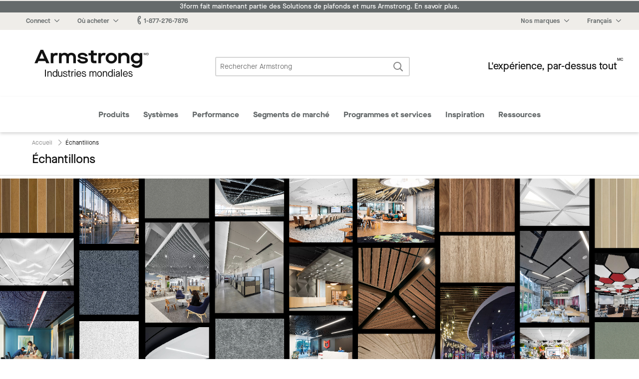

--- FILE ---
content_type: text/html; charset=UTF-8
request_url: https://www.armstrongceilings.com/commercial/fr-ca/samples.html
body_size: 11271
content:

<!doctype html>
<html lang="fr-CA">
    
<head>

    <link rel="canonical" href="https://www.armstrongceilings.com/commercial/fr-ca/samples.html"/>

    <meta http-equiv="content-type" content="text/html; charset=UTF-8"/>
    <meta name="viewport" content="width=device-width, initial-scale=1, viewport-fit=cover"/>

    
    <meta name="keywords" content="Sample"/>
    <meta name="description" content="Parcourez les échantillons commerciaux – plafonds, murs, suspensions et garnitures – et obtenez ce dont vous avez besoin auprès d’Armstrong World Industries pour inspirer votre prochain projet."/>
    <title>Échantillons | Plafonds, murs, suspensions et garnitures commerciaux | Armstrong Ceiling Solutions – Commercial</title>


    
    
    
<link rel="stylesheet" href="/etc.clientlibs/foundation/clientlibs/main.min.css" type="text/css">



    
    
    
<link rel="stylesheet" href="/etc.clientlibs/armstrongceilings/clientlibs/headlibs/css.min.css" type="text/css">
<script src="/etc.clientlibs/clientlibs/granite/jquery.min.js"></script>
<script src="/etc.clientlibs/clientlibs/granite/utils.min.js"></script>
<script src="/etc.clientlibs/clientlibs/granite/jquery/granite.min.js"></script>
<script src="/etc.clientlibs/foundation/clientlibs/jquery.min.js"></script>
<script src="/etc.clientlibs/armstrongceilings/clientlibs/headlibs/js.min.js"></script>



    
    
    

    








    

    

    <link rel="icon" type="image/svg+xml" href="/etc.clientlibs/armstrongceilings/clientlibs/headlibs/resources/images/favicons/a-circlelogo-white.svg" sizes="any"/>
    
        <link rel="alternate" hreflang="en" href="https://www.armstrongceilings.com/commercial/en/samples.html" data-ignore-rewrite="true"/>
    
        <link rel="alternate" hreflang="es" href="https://www.armstrongceilings.com/commercial/es/samples.html" data-ignore-rewrite="true"/>
    
    
    <meta name="theme-color" content="#7D5B3F"/>
    

    <meta property="og:title" content="Échantillons | Plafonds, murs, suspensions et garnitures commerciaux | Armstrong Ceiling Solutions – Commercial"/>
    <meta property="og:type" content="website"/>
    <meta property="og:url" content="https://www.armstrongceilings.com/commercial/fr-ca/samples.html"/>
    
    <meta name="twitter:title" content="Échantillons | Plafonds, murs, suspensions et garnitures commerciaux | Armstrong Ceiling Solutions – Commercial"/>
    <meta name="twitter:card" content="summary"/>
    <meta name="twitter:url" content="https://www.armstrongceilings.com/commercial/fr-ca/samples.html"/>
    
    
    
    <script>
        //polyfill
        window._satellite = {
            pageBottom : function() {},
            track : function() {},
            setVar : function() {},
            getVar : function() {}
        }
    </script>
    <script src="https://assets.adobedtm.com/8abff7c6244a/0e8c1020d4c5/launch-a3f917e63922.min.js" async></script>
</head>

    
            
        <body vocab="http://schema.org/" typeof="WebPage">
    <header class="header cf" role="banner">
	
	
		<div>
<div class="tophat2 tophat" data-locale="fr-ca">
    
 	<a href="/commercial/fr-ca/brands-portfolio/3form-announcement.html" class="announcement-bar" style="background-color:#656A6B;color:#ffffff;">
 		3form fait maintenant partie des Solutions de plafonds et murs Armstrong. En savoir plus.</a>
    <nav class="tophat-nav">
        <div class="site-nav">
           <div id="top-hat-hamburger" class="hamburger-menu">
               <div class="burger-selector">
                   <div></div>
                   <div></div>
                   <div></div>
               </div>
           </div>
           <div class="switch-sites">
              <ul class="inline-list">
                 <li>
                    <div class="connect-links-header dropdown" data-toggle="dropdown-connect-links" aria-controls="dropdown-connect-links" data-yeti-box="dropdown-connect-links">
                       <a><span class="hide-for-small-only dropdown-arrow">Connect</span></a>
                    </div>
                    <div class="dropdown">
                       <div id="dropdown-connect-links" class="dropdown-pane" data-dropdown data-close-on-click="false" data-options="closeOnClick:false;">
                          <section class="link-list">
                             <ul>
                                
                                    
        
        <li>
            <a href="/commercial/fr-ca/contact-us-armstrong-commercial-ceilings.html" data-ignore-rewrite="true" data-modal-type="available" data-is-commercial="false" data-new-tab="false">
              Contactez-nous</a>
        </li>
    
                                
                                    
        
        <li>
            <a href="/commercial/fr-ca/find-a-ceiling-contractor.html" data-ignore-rewrite="true" data-modal-type="available" data-is-commercial="false" data-new-tab="false">
              Trouver un entrepreneur</a>
        </li>
    
                                
                                    
        
        <li>
            <a href="/commercial/fr-ca/find-a-ceiling-distributor.html" data-ignore-rewrite="true" data-modal-type="available" data-is-commercial="false" data-new-tab="false">
              Trouver un distributeur</a>
        </li>
    
                                
                                    
        
        <li>
            <a href="/commercial/fr-ca/rep-locator.html" data-ignore-rewrite="true" data-modal-type="available" data-is-commercial="false" data-new-tab="false">
              Trouver un représentant</a>
        </li>
    
                                
                                    
        
        <li>
            <a href="/commercial/fr-ca/contact-us-armstrong-commercial-ceilings/contact-techline.html" data-ignore-rewrite="true" data-modal-type="available" data-is-commercial="false" data-new-tab="false">
              Techline</a>
        </li>
    
                                
                                    
        
        <li>
            <a href="/commercial/fr-ca/programs-services/projectworks.html" data-ignore-rewrite="true" data-modal-type="available" data-is-commercial="false" data-new-tab="false">
              PROJECTWORKS</a>
        </li>
    
                                
                                    
        
        <li>
            <a href="/" data-ignore-rewrite="true" data-modal-type="available" data-is-commercial="false" data-new-tab="false">
              Médias sociaux</a>
        </li>
    
                                
                             </ul>
                          </section>
                       </div>
                    </div>
                 </li>
                 <li>
                    <div class="wtb-header dropdown" data-toggle="dropdown-wtb-">
                        <a href="#wtb"><span class="dropdown-arrow">Où acheter</span></a>
                        <div id="dropdown-wtb-" class="dropdown-pane" data-dropdown data-hover="false">
                            <section class="link-list">
                              <ul>
                                
                                    <li>
        
        <li>
            <a href="https://kanopibyarmstrong.com/?utm_source=armstrongweb&utm_medium=referral&utm_campaign=no_campaign&utm_content=navigation_link04042024" target="_blank" data-ignore-rewrite="true" data-modal-type="available" data-is-commercial="false" data-new-tab="true">
              Acheter en ligne avec Kanopi</a>
        </li>
    </li>
                                
                                    <li>
        
        <li>
            <a href="https://ca.kanopibyarmstrong.com/pages/residential-ceiling-tiles" target="_blank" data-ignore-rewrite="true" data-modal-type="available" data-is-commercial="false" data-new-tab="true">
              Résidentiel</a>
        </li>
    </li>
                                
                                    <li>
        
        <li>
            <a href="/commercial/fr-ca/samples.html" data-ignore-rewrite="true" data-modal-type="available" data-is-commercial="false" data-new-tab="false">
              Commander des échantillons</a>
        </li>
    </li>
                                
                              </ul>
                            </section>
                        </div>
                    </div>
                </li>
                <li>
                    <a href="tel:1-877-276-7876"><span class="icon-phone"></span><span>1-877-276-7876</span></a>
                </li>
                  
                      <li>
                          <a href="#live-chat" data-live-chat><span class="icon-chat"></span>Chat Now</a>
                      </li>
                  
              </ul>
           </div>
        </div>
        <div class="site-controls">
            <ul class="inline-list">
                <li>
                    <div class="my-armstrong-header dropdown" data-toggle="dropdown-my-armstrong-">
                        
                        <div id="dropdown-my-armstrong-" class="dropdown-pane" data-dropdown data-hover="false">
                            <section class="link-list">
                                <ul>
                                	<li class="auth-show" style="display:none;">
                                		<a href="/commercial/fr-ca/samples/ceiling-sample-cart.html" class="my-cart" data-cart-title="Il y a {quantity} articles dans votre panier" title="Il y a 0 articles dans votre panier">
                                			Mon panier<span class="cart-badge">0</span></a>
                                	</li>
                                	<li class="auth-hide">
                                		<a class="login-button" data-cart-title="Il y a {quantity} articles dans votre panier" title="Il y a 0 articles dans votre panier">
                                			Mon panier<span class="cart-badge">0</span></a>
                                	</li>
                                	<li class="auth-show" style="display:none;">
                                       <a>
                                           <span class="non-contractor-account">Mon Armstrong</span>
                                           <span class="contractor-account" style="display:none;">My Armstrong Gridzilla Toolbox</span>
                                       </a>
                                    </li>
                                    <li class="gridzilla-rewards" style="display:none;">
                                       <a href="https://www.gridzillarewards.com/" target="_blank">Gridzilla Rewards</a>
                                    </li>
                                	<li class="auth-show" style="display:none;"><a class="sign-out-button" href="#">Déconnexion</a></li>
                            		<li class="auth-hide"><a class="login-button">Connexion</button></a></li>
                            		<li class="auth-hide"><a>Ouvrir un compte</a></li>
                                </ul>
                            </section>
                        </div>
                    </div>
                </li>
                <li>
                    <div class="brands-header dropdown" data-toggle="dropdown-brands-">
                        <a href="#brands"><span class="dropdown-arrow">Nos marques</span></a>
                        <div id="dropdown-brands-" class="dropdown-pane" data-dropdown data-hover="false">
                            <section class="link-list">
                                <ul>
                                    
                                        <li>
        
        <li>
            <a href="https://www.armstrong.com/" target="_blank" data-ignore-rewrite="true" data-modal-type="available" data-is-commercial="false" data-new-tab="true">
              Entreprise</a>
        </li>
    </li>
                                    
                                        <li>
        
        <li>
            <a href="https://kanopibyarmstrong.com/?utm_source=armstrongweb&utm_medium=referral&utm_campaign=no_campaign&utm_content=navigation_link04042024" target="_blank" data-ignore-rewrite="true" data-modal-type="available" data-is-commercial="false" data-new-tab="true">
              Kanopi</a>
        </li>
    </li>
                                    
                                        <li>
        
        <li>
            <a href="https://ca.kanopibyarmstrong.com/pages/residential-ceiling-tiles?utm_source=armstrongweb&utm_medium=referral&utm_campaign=res_migration" target="_blank" data-ignore-rewrite="true" data-modal-type="available" data-is-commercial="false" data-new-tab="true">
              Résidentiel</a>
        </li>
    </li>
                                    
                                        <li>
        
        <li>
            <a href="https://arktura.com/" target="_blank" data-ignore-rewrite="true" data-modal-type="available" data-is-commercial="false" data-new-tab="true">
              Arktura</a>
        </li>
    </li>
                                    
                                        <li>
        
        <li>
            <a href="https://bokmodern.com/" target="_blank" data-ignore-rewrite="true" data-modal-type="available" data-is-commercial="false" data-new-tab="true">
              BŌK Modern</a>
        </li>
    </li>
                                    
                                        <li>
        
        <li>
            <a href="https://mozdesigns.com/" target="_blank" data-ignore-rewrite="true" data-modal-type="available" data-is-commercial="false" data-new-tab="true">
              Conceptions MoZ</a>
        </li>
    </li>
                                    
                                        <li>
        
        <li>
            <a href="https://turf.design/" target="_blank" data-ignore-rewrite="true" data-modal-type="available" data-is-commercial="false" data-new-tab="true">
              Conception TURF</a>
        </li>
    </li>
                                    
                                </ul>
                            </section>
                        </div>
                    </div>
                </li>
                <li>
                    <div class="site-selection-header dropdown" data-toggle="dropdown-site-selection">
                        <a href="#site-selection"><span class="dropdown-arrow">Français</span></a>
                        <div id="dropdown-site-selection" class="dropdown-pane" data-dropdown data-hover="false">
                            <section class="link-list">
                                <ul>
                                    
                                        <li>
        
        <li>
            <a href="/commercial/en/samples.html" class="switcher-link-test" data-ignore-rewrite="true" data-modal-type="available" data-is-commercial="true" data-target-locale="en-us" data-rep-url="/content/armstrongceilings/commercial/north-america/en-us/rep-locator.html" data-new-tab="false">
              États-Unis/Canada/Caraïbes – Anglais</a>
        </li>
    </li>
                                    
                                        <li>
        
        <li>
            <a href="/commercial/fr-ca/samples.html" target="_blank" class="switcher-link-test" data-ignore-rewrite="true" data-modal-type="available" data-is-commercial="true" data-target-locale="fr-ca" data-rep-url="/content/armstrongceilings/commercial/north-america/fr-ca/rep-locator.html" data-new-tab="true">
              États-Unis/Canada – Français</a>
        </li>
    </li>
                                    
                                        <li>
        
        <li>
            <a href="/commercial/es/samples.html" target="_blank" class="switcher-link-test" data-ignore-rewrite="true" data-modal-type="available" data-is-commercial="true" data-target-locale="es-mx" data-rep-url="/content/armstrongceilings/commercial/latin-america/es-mx/rep-locator.html" data-new-tab="true">
              États-Unis/Amérique latine – espagnol</a>
        </li>
    </li>
                                    
                                        <li>
        
        <li>
            <a href="/commercial/pt-br.html" target="_blank" class="switcher-link-test" data-ignore-rewrite="true" data-modal-type="not-available" data-is-commercial="true" data-target-locale="pt-br" data-rep-url="/content/armstrongceilings/commercial/latin-america/pt-br/rep-locator.html" data-new-tab="true">
              Brésil – Portugais</a>
        </li>
    </li>
                                    
                                </ul>
                            </section>
                        </div>
                    </div>
                </li>
            </ul>
            <ul class="inline-list mobile">
                <li>
                    <div class="connect-header dropdown" data-toggle="dropdown-connect-site-controls">
                        <a href="#connect"><span class="icon-phone"></span></a>
                        <div id="dropdown-connect-site-controls" class="dropdown-pane" data-dropdown data-hover="false">
                            <section class="link-list">
                              <ul>
                                <li><a href="tel:1-877-276-7876" data-contact-phone="1-877-276-7876">1-877-276-7876</a></li>
                                
                                    
        
        <li>
            <a href="/commercial/fr-ca/contact-us-armstrong-commercial-ceilings.html" data-ignore-rewrite="true" data-modal-type="available" data-is-commercial="false" data-new-tab="false">
              Contactez-nous</a>
        </li>
    
                                
                                    
        
        <li>
            <a href="/commercial/fr-ca/find-a-ceiling-contractor.html" data-ignore-rewrite="true" data-modal-type="available" data-is-commercial="false" data-new-tab="false">
              Trouver un entrepreneur</a>
        </li>
    
                                
                                    
        
        <li>
            <a href="/commercial/fr-ca/find-a-ceiling-distributor.html" data-ignore-rewrite="true" data-modal-type="available" data-is-commercial="false" data-new-tab="false">
              Trouver un distributeur</a>
        </li>
    
                                
                                    
        
        <li>
            <a href="/commercial/fr-ca/rep-locator.html" data-ignore-rewrite="true" data-modal-type="available" data-is-commercial="false" data-new-tab="false">
              Trouver un représentant</a>
        </li>
    
                                
                                    
        
        <li>
            <a href="/commercial/fr-ca/contact-us-armstrong-commercial-ceilings/contact-techline.html" data-ignore-rewrite="true" data-modal-type="available" data-is-commercial="false" data-new-tab="false">
              Techline</a>
        </li>
    
                                
                                    
        
        <li>
            <a href="/commercial/fr-ca/programs-services/projectworks.html" data-ignore-rewrite="true" data-modal-type="available" data-is-commercial="false" data-new-tab="false">
              PROJECTWORKS</a>
        </li>
    
                                
                                    
        
        <li>
            <a href="/" data-ignore-rewrite="true" data-modal-type="available" data-is-commercial="false" data-new-tab="false">
              Médias sociaux</a>
        </li>
    
                                
                              </ul>
                            </section>
                        </div>
                    </div>
                </li>
                <li>
                    <div class="wtb-header dropdown" data-toggle="dropdown-wtb-site-controls">
                        <a href="#wtb"><span class="icon-pin"></span></a>
                        <div id="dropdown-wtb-site-controls" class="dropdown-pane" data-dropdown data-hover="false">
                             <section class="link-list">
                                 <ul>
                                     
                                         <li>
        
        <li>
            <a href="https://kanopibyarmstrong.com/?utm_source=armstrongweb&utm_medium=referral&utm_campaign=no_campaign&utm_content=navigation_link04042024" target="_blank" data-ignore-rewrite="true" data-modal-type="available" data-is-commercial="false" data-new-tab="true">
              Acheter en ligne avec Kanopi</a>
        </li>
    </li>
                                     
                                         <li>
        
        <li>
            <a href="https://ca.kanopibyarmstrong.com/pages/residential-ceiling-tiles" target="_blank" data-ignore-rewrite="true" data-modal-type="available" data-is-commercial="false" data-new-tab="true">
              Résidentiel</a>
        </li>
    </li>
                                     
                                         <li>
        
        <li>
            <a href="/commercial/fr-ca/samples.html" data-ignore-rewrite="true" data-modal-type="available" data-is-commercial="false" data-new-tab="false">
              Commander des échantillons</a>
        </li>
    </li>
                                     
                                 </ul>
                             </section>
                        </div>
                    </div>
                </li>
                
                <li>
                    <div class="site-selection-header dropdown" data-toggle="dropdown-site-selection-site-controls">
                        <a href="#site-selection"><span class="icon-globe"></span></a>
                        <div id="dropdown-site-selection-site-controls" class="dropdown-pane" data-dropdown data-hover="false">
                             <section class="link-list">
                                 <ul>
                                     
                                         <li>
        
        <li>
            <a href="/commercial/en/samples.html" class="switcher-link-test" data-ignore-rewrite="true" data-modal-type="available" data-is-commercial="true" data-target-locale="en-us" data-rep-url="/content/armstrongceilings/commercial/north-america/en-us/rep-locator.html" data-new-tab="false">
              États-Unis/Canada/Caraïbes – Anglais</a>
        </li>
    </li>
                                     
                                         <li>
        
        <li>
            <a href="/commercial/fr-ca/samples.html" target="_blank" class="switcher-link-test" data-ignore-rewrite="true" data-modal-type="available" data-is-commercial="true" data-target-locale="fr-ca" data-rep-url="/content/armstrongceilings/commercial/north-america/fr-ca/rep-locator.html" data-new-tab="true">
              États-Unis/Canada – Français</a>
        </li>
    </li>
                                     
                                         <li>
        
        <li>
            <a href="/commercial/es/samples.html" target="_blank" class="switcher-link-test" data-ignore-rewrite="true" data-modal-type="available" data-is-commercial="true" data-target-locale="es-mx" data-rep-url="/content/armstrongceilings/commercial/latin-america/es-mx/rep-locator.html" data-new-tab="true">
              États-Unis/Amérique latine – espagnol</a>
        </li>
    </li>
                                     
                                         <li>
        
        <li>
            <a href="/commercial/pt-br.html" target="_blank" class="switcher-link-test" data-ignore-rewrite="true" data-modal-type="not-available" data-is-commercial="true" data-target-locale="pt-br" data-rep-url="/content/armstrongceilings/commercial/latin-america/pt-br/rep-locator.html" data-new-tab="true">
              Brésil – Portugais</a>
        </li>
    </li>
                                     
                                 </ul>
                             </section>
                        </div>
                    </div>
                </li>
            </ul>
        </div>
    </nav><!--end .nav-->
    
    <div class="reveal xlarge language-switch-modal" id="language-switch-modal" data-reveal>
        <div class="modal-content">
            <p id="language-switch-message"></p>
        </div>
        <button class="primary text-no-transform" id="confirm-language-switch"></button>
        <button data-close class="secondary-btn text-no-transform" id="cancel-language-switch"></button>
    </div>
</div></div>
	    <div><div class="header-main2 header-main">
    <div class="logo">
        <a href="/commercial/fr-ca.html" title="Commercial Ceilings Home">
            <span class="icon-armstrong-ceilings-and-walls-logo"></span><span class="is-vishidden">Armstrong</span>
        </a>
    </div>
    <div class="search-form">
        <form action="/commercial/fr-ca/search.html" method="GET">
            <fieldset class="inline-form search-form">
                <legend class="is-vishidden">Rechercher Armstrong</legend>
                <label for="search-field" class="is-vishidden">Recherche</label>
                <input type="search" maxlength="300" placeholder="Rechercher Armstrong" id="search-field" class="search-field" name="q" data-has-ac data-source="/commercial/fr-ca/search/_jcr_content.aclite.json"/>
                <button class="search-submit">
                    <span class="icon-search" aria-hidden="true"></span>
                    <span class="is-vishidden">Recherche</span>
                </button>
            </fieldset>
        </form>
    </div>
    <div class="tag-line">L'expérience, par-dessus tout<sup><sup><sup>MC</sup></sup></sup></div>
</div>
</div>
	    <div class="row">
	        <div class="column small-12"></div>
	    </div>
	    <div>
    <input type="checkbox" id="menu-toggle"/>
    <nav class="mega-menu2" id="mega-menu">
    	<!-- Template for nav bar -->
        
        <!-- nav bar -->
        <div>
        	<div class="menu-mega-menu__header">
	            <div class="small-10 columns mega-menu__header-title">
	                Menu principal
	            </div>
	            <div class="small-2 medium-12 columns">
	                <button class="menu-mega-menu__close text-link"><span class="icon-x"></span></button>
	            </div>
	        </div>
            <ul class="mega-menu__categories" id="menu-closed">
                <li data-mega-menu="menu-megamenu_section2" data-mega-menu-source-url="/commercial/fr-ca/header-footer-2/_jcr_content/megamenu/megaMenuPanels/megamenu_section2.html" class="mega-menu__menu-item">
                    <div class="mega-menu__caption" data-has-dropdown="true">
                        <a href="#megamenu_section2" data-link-name="megamenu" data-link-title="Produits" data-link-placement="megamenu">
                        	Produits
                        </a>
                        
                    </div>
                </li>
<li data-mega-menu="menu-megamenu_section2_1019960530" data-mega-menu-source-url="/commercial/fr-ca/header-footer-2/_jcr_content/megamenu/megaMenuPanels/megamenu_section2_1019960530.html" class="mega-menu__menu-item">
                    <div class="mega-menu__caption" data-has-dropdown="true">
                        <a href="#megamenu_section2_1019960530" data-link-name="megamenu" data-link-title="Systmes" data-link-placement="megamenu">
                        	Systèmes
                        </a>
                        
                    </div>
                </li>
<li data-mega-menu="menu-megamenu_section2_1593248281" data-mega-menu-source-url="/commercial/fr-ca/header-footer-2/_jcr_content/megamenu/megaMenuPanels/megamenu_section2_1593248281.html" class="mega-menu__menu-item">
                    <div class="mega-menu__caption" data-has-dropdown="true">
                        <a href="#megamenu_section2_1593248281" data-link-name="megamenu" data-link-title="Performance" data-link-placement="megamenu">
                        	Performance
                        </a>
                        
                    </div>
                </li>
<li data-mega-menu="menu-megamenu_section2_853350667" data-mega-menu-source-url="/commercial/fr-ca/header-footer-2/_jcr_content/megamenu/megaMenuPanels/megamenu_section2_853350667.html" class="mega-menu__menu-item">
                    <div class="mega-menu__caption" data-has-dropdown="true">
                        <a href="#megamenu_section2_853350667" data-link-name="megamenu" data-link-title="Segments de march" data-link-placement="megamenu">
                        	Segments de marché
                        </a>
                        
                    </div>
                </li>
<li data-mega-menu="menu-megamenu_section2_1819014832" data-mega-menu-source-url="/commercial/fr-ca/header-footer-2/_jcr_content/megamenu/megaMenuPanels/megamenu_section2_1819014832.html" class="mega-menu__menu-item">
                    <div class="mega-menu__caption" data-has-dropdown="true">
                        <a href="#megamenu_section2_1819014832" data-link-name="megamenu" data-link-title="Programmes et services" data-link-placement="megamenu">
                        	Programmes et services
                        </a>
                        
                    </div>
                </li>
<li data-mega-menu="menu-megamenu_section2_951142497" data-mega-menu-source-url="/commercial/fr-ca/header-footer-2/_jcr_content/megamenu/megaMenuPanels/megamenu_section2_951142497.html" class="mega-menu__menu-item">
                    <div class="mega-menu__caption" data-has-dropdown="true">
                        <a href="#megamenu_section2_951142497" data-link-name="megamenu" data-link-title="Inspiration" data-link-placement="megamenu">
                        	Inspiration
                        </a>
                        
                    </div>
                </li>
<li data-mega-menu="menu-megamenu_section2_1927949909" data-mega-menu-source-url="/commercial/fr-ca/header-footer-2/_jcr_content/megamenu/megaMenuPanels/megamenu_section2_1927949909.html" class="mega-menu__menu-item">
                    <div class="mega-menu__caption" data-has-dropdown="true">
                        <a href="#megamenu_section2_1927949909" data-link-name="megamenu" data-link-title="Ressources" data-link-placement="megamenu">
                        	Ressources
                        </a>
                        
                    </div>
                </li>

                <li class="mega-menu__menu-item"><label for="menu-toggle"><span class="icon-x"></span> </label></li>
                <li class="mega-menu__menu-item"><label for="menu-toggle"><span class="icon-chevron-sm-down"></span> Plus</label></li>
            </ul>
        </div>
        <ul class="mega-menu__panels">
        	<!-- panels/section components -->
        	
        	<!-- nav panel for middle state -->
            <li class="mega-menu__dropdown" id="menu-more-categories">
                <div class="mega-menu__panel">
                    <div class="mega-menu__header">
	                    <div class="small-10 columns mega-menu__header-title">
	                        Plus de catégories
	                    </div>
	                    <div class="small-2 medium-12 columns">
	                        <button class="mega-menu__close text-link"><span class="icon-x"></span><span class="mega-menu__close-label"></span></button>
	                    </div>
                    </div>
                    <div class="mega-menu__content">
                        <div class="small-12 columns">
                            
        	<div class="menu-mega-menu__header">
	            <div class="small-10 columns mega-menu__header-title">
	                Menu principal
	            </div>
	            <div class="small-2 medium-12 columns">
	                <button class="menu-mega-menu__close text-link"><span class="icon-x"></span></button>
	            </div>
	        </div>
            <ul class="mega-menu__categories" id="menu-closed">
                <li data-mega-menu="menu-megamenu_section2" data-mega-menu-source-url="/commercial/fr-ca/header-footer-2/_jcr_content/megamenu/megaMenuPanels/megamenu_section2.html" class="mega-menu__menu-item">
                    <div class="mega-menu__caption" data-has-dropdown="true">
                        <a href="#megamenu_section2" data-link-name="megamenu" data-link-title="Produits" data-link-placement="megamenu">
                        	Produits
                        </a>
                        
                    </div>
                </li>
<li data-mega-menu="menu-megamenu_section2_1019960530" data-mega-menu-source-url="/commercial/fr-ca/header-footer-2/_jcr_content/megamenu/megaMenuPanels/megamenu_section2_1019960530.html" class="mega-menu__menu-item">
                    <div class="mega-menu__caption" data-has-dropdown="true">
                        <a href="#megamenu_section2_1019960530" data-link-name="megamenu" data-link-title="Systmes" data-link-placement="megamenu">
                        	Systèmes
                        </a>
                        
                    </div>
                </li>
<li data-mega-menu="menu-megamenu_section2_1593248281" data-mega-menu-source-url="/commercial/fr-ca/header-footer-2/_jcr_content/megamenu/megaMenuPanels/megamenu_section2_1593248281.html" class="mega-menu__menu-item">
                    <div class="mega-menu__caption" data-has-dropdown="true">
                        <a href="#megamenu_section2_1593248281" data-link-name="megamenu" data-link-title="Performance" data-link-placement="megamenu">
                        	Performance
                        </a>
                        
                    </div>
                </li>
<li data-mega-menu="menu-megamenu_section2_853350667" data-mega-menu-source-url="/commercial/fr-ca/header-footer-2/_jcr_content/megamenu/megaMenuPanels/megamenu_section2_853350667.html" class="mega-menu__menu-item">
                    <div class="mega-menu__caption" data-has-dropdown="true">
                        <a href="#megamenu_section2_853350667" data-link-name="megamenu" data-link-title="Segments de march" data-link-placement="megamenu">
                        	Segments de marché
                        </a>
                        
                    </div>
                </li>
<li data-mega-menu="menu-megamenu_section2_1819014832" data-mega-menu-source-url="/commercial/fr-ca/header-footer-2/_jcr_content/megamenu/megaMenuPanels/megamenu_section2_1819014832.html" class="mega-menu__menu-item">
                    <div class="mega-menu__caption" data-has-dropdown="true">
                        <a href="#megamenu_section2_1819014832" data-link-name="megamenu" data-link-title="Programmes et services" data-link-placement="megamenu">
                        	Programmes et services
                        </a>
                        
                    </div>
                </li>
<li data-mega-menu="menu-megamenu_section2_951142497" data-mega-menu-source-url="/commercial/fr-ca/header-footer-2/_jcr_content/megamenu/megaMenuPanels/megamenu_section2_951142497.html" class="mega-menu__menu-item">
                    <div class="mega-menu__caption" data-has-dropdown="true">
                        <a href="#megamenu_section2_951142497" data-link-name="megamenu" data-link-title="Inspiration" data-link-placement="megamenu">
                        	Inspiration
                        </a>
                        
                    </div>
                </li>
<li data-mega-menu="menu-megamenu_section2_1927949909" data-mega-menu-source-url="/commercial/fr-ca/header-footer-2/_jcr_content/megamenu/megaMenuPanels/megamenu_section2_1927949909.html" class="mega-menu__menu-item">
                    <div class="mega-menu__caption" data-has-dropdown="true">
                        <a href="#megamenu_section2_1927949909" data-link-name="megamenu" data-link-title="Ressources" data-link-placement="megamenu">
                        	Ressources
                        </a>
                        
                    </div>
                </li>

                
                
            </ul>
        
                        </div>
                    </div>
                </div>
            </li>
        </ul>
    </nav>
    
</div>
	
</header>
    <div id="cartStickyStart"></div>
    <div class="page" id="page">
        <div role="main">
            



	
	<div class="logo show-for-print">
    <a title="Commercial Ceilings Home">
        <span class="icon-armstrong-logo"></span><span class="is-vishidden"></span>
    </a>
</div>
<header class="page-title no-rule  ">

    <div class="header-section">
        <nav aria-label="You are here:" role="navigation">
            <ul class="breadcrumbs">
                
                    
                        <li>
                            <a href="/commercial/fr-ca.html" property="item" typeof="WebPage" data-link-name="breadcrumb" data-link-title="Accueil">
                               <span class="breadcrumbs__title" property="name">Accueil</span>
                            </a>
                        </li>
                    
                    <li>
                        <span property="item" class="breadcrumbs__title">
                            Échantillons
                        </span>
                    </li>
                
            </ul>
            
            
                <script type="application/ld+json">
                    {"@context": "https://schema.org","@type": "BreadcrumbList","itemListElement": [{"@type": "ListItem", "position": 1,"name": "Accueil","item": "https://www.armstrongceilings.com/commercial/fr-ca.html"},{"@type": "ListItem", "position": 2,"name": "Échantillons"}]}
                </script>
            
        </nav>
        

        
            <div class="small-12   columns">
                
                
                
                <h1 class="text-no-transform no-rule">Échantillons</h1>
                
            </div>
            
        
        
    </div>
</header>
	<div>




    
    
    <div class="hero-global"><section data-hero-global class="hero-global hide-overlay single  " data-link-placement='hero' data-autoscroll>
    
    <div class="slider-container">
        <div class="slider animate">
            <div class="slide center-crop ">
		            
		            
		            <div class="image-container" style="background-image:url('/content/dam/armstrongceilings/commercial/north-america/images/samples/samples-hero.png');"></div>
                    <div class="mask"></div>
                    <div class="slide-content">
                        <div class="row column">
                            <div class="column">
		                        
		                        
		                        
                            </div>
                        </div>
                    </div>
                    </div>
        </div>
        
    </div>
</section></div>


</div>
	<article id="stickywrapper">
	    
	    <div>




    
    
    <div class="image-caption-promo"><section class="section">
    <div class="column row">
        <div class="columns">
            
            <div class="image-promo-container reverse">
                <div class="image-container">
                    <img src="/content/dam/armstrongceilings/commercial/north-america/images/samples/person-looking-at-samples.jpg/_jcr_content/renditions/comimagecaptionsmall.645.362.jpg"/>
                </div>
                
                <div class="content">
                    <div>
                        
                    </div>
                    <h3>Commandez des échantillons rapidement et facilement !</h3>
                    <p>Que vous recherchiez un panneau acoustique blanc lisse, une suspension ou une garniture sans joint, ou un magnifique système de plafond ou de mur en bois, le service d&#39;échantillons est prêt à vous fournir ce dont vous avez besoin pour inspirer votre prochain projet !</p>
                    <div>
	                    <a href="/commercial/fr-ca/samples/order-samples.html" class="text-bold">
	                        Parcourir les échantillons &gt;
	                    </a>
	                    
	                    
                    </div>
                </div>
            </div>
        </div>
    </div>
</section></div>


    
    
    <div class="section-divider"><section class="divider section  no-border no-padding-bottom fix-margin">
    <div class="column row">
        <hr class="hide-for-small-only"/>
        <h3 class="text-center">Obtenez des échantillons de nos derniers produits</h3>
    </div>
</section></div>


    
    
    <div class="rte text parbase">
<div class="rte false false false false false">
    <div style="padding-top: 10.0px;">   </div>

</div></div>


    
    
    <div class="clearfix"><section class="mini-card-grid-list mini-card-bottom-margin" data-link-placement="mini-card" data-ui-lazy-load="true">
    <script type="text/ractive">
    
    
    
    <div class="column row">
        <div class="grid-list-container mini-card-grid-container">
            <div class="row grid-list  mini-card-row" data-equalizer data-equalize-by-row="true">
                <div class="column box-shadow-larger">
                    <div class="grid-list-item" data-equalizer-watch>
                        <figure class="mini-card-item" data-image-width="980" data-image-height="980" data-image-crop="true">
                            <a lazy-load-target href="/commercial/fr-ca/samples/order-samples.html#lineId=32820">
                                <img src="/content/dam/armstrongceilings/commercial/north-america/images/roomscenes/office-castworks-metaphors-lobby-rend-a.jpg/_jcr_content/renditions/largegriditem.380.380.jpg" alt="Plafonds CASTWORKS METAPHORS"/>
	                            <figcaption>
	                                <div>Plafonds CASTWORKS METAPHORS</div>
	                                <p> </p>
	                            </figcaption>
                            </a>
                        </figure>
                    </div>
                </div>
            
                <div class="column box-shadow-larger">
                    <div class="grid-list-item" data-equalizer-watch>
                        <figure class="mini-card-item" data-image-width="980" data-image-height="980" data-image-crop="true">
                            <a lazy-load-target href="/commercial/fr-ca/samples/order-samples.html#lineId=32820">
                                <img src="/content/dam/armstrongceilings/commercial/north-america/images/roomscenes/woodworks-grille-hotel-stairs-rend-a.jpg/_jcr_content/renditions/largegriditem.380.380.jpg" alt="WOODWORKS Grille - Forté panneaux de plafond"/>
	                            <figcaption>
	                                <div>WOODWORKS Grille - Forté panneaux de plafond</div>
	                                <p> </p>
	                            </figcaption>
                            </a>
                        </figure>
                    </div>
                </div>
            
                <div class="column box-shadow-larger">
                    <div class="grid-list-item" data-equalizer-watch>
                        <figure class="mini-card-item" data-image-width="980" data-image-height="980" data-image-crop="true">
                            <a lazy-load-target href="/commercial/fr-ca/samples/order-samples.html#lineId=32814">
                                <img src="/content/dam/armstrongceilings/commercial/north-america/images/roomscenes/woodworks-grille-forte-veneered-office-a.jpg/_jcr_content/renditions/largegriditem.380.380.jpg" alt="WOODWORKS Grille - Forté plaqués"/>
	                            <figcaption>
	                                <div>WOODWORKS Grille - Forté plaqués</div>
	                                <p>  </p>
	                            </figcaption>
                            </a>
                        </figure>
                    </div>
                </div>
            
                <div class="column box-shadow-larger">
                    <div class="grid-list-item" data-equalizer-watch>
                        <figure class="mini-card-item" data-image-width="980" data-image-height="980" data-image-crop="true">
                            <a lazy-load-target href="/commercial/fr-ca/samples/order-samples.html#lineId=32270&shortCode=8361PB">
                                <img src="/content/dam/armstrongceilings/commercial/north-america/images/roomscenes/lyra-wood-looks-conference-room-rend-a-wtc.jpg/_jcr_content/renditions/largegriditem.380.380.jpg" alt="LYRA PB "/>
	                            <figcaption>
	                                <div>LYRA PB </div>
	                                <p> </p>
	                            </figcaption>
                            </a>
                        </figure>
                    </div>
                </div>
            </div>
        </div>
    </div>
</script>
</section>

</div>


    
    
    <div class="rte text parbase">
<div class="rte false false false false false">
    <p>  </p>

</div></div>


    
    
    <div class="optional-promo">

<section class="section gray no-borders line-optional-promo hide-for-print" data-link-placement="optional-promo">
    <div class="column row">
	    <div class="small-12 columns">
	    	
	    	<div class="promo-content ">
	    		<div class="optional-promo-image-container">
			        <img src="/content/dam/armstrongceilings/commercial/north-america/images/samples/samples-process-graphic.png"/>
			    </div>
                
	    		<div class="promo-caption-text">
                    <div class="promo-logo">
                        
                    </div>
    				<h3>Commencez votre parcours découverte des échantillons !</h3>
		    		<p>Parcourez des échantillons de produits et de finis avec Armstrong World Industries. Entièrement gratuit pour les professionnels du bâtiment.</p>
		    		
		    		<div class="padding-top ">
		    			
		    			
						<a class="btn caption-link" href="/commercial/fr-ca/samples/order-samples.html" target="_parent">
                            Commencer
                        </a>
                        
						
						
						
                        
		    		</div>
	    		</div>
    		</div>
	    </div>
    </div>
</section></div>


    
    
    <div class="section-divider"><section class="divider section  no-border no-padding-bottom fix-margin">
    <div class="column row">
        <hr class="hide-for-small-only"/>
        <h3 class="text-center">Échantillons les plus populaires commandés</h3>
    </div>
</section></div>


    
    
    <div class="content-section"><section class="section no-borders">
    <div class="column row">
        
        <div class="columns">
            
            <div class="tab_parsys">




    
    
    <div class="carousel"><section class="carousel">
    
    
    <div class="carousel-wrap carousel-with-margins" data-link-placement='carousel'>
        <div class="button-group" data-pager="carousel-wrap" data-target="carousel__scrollwrap">
            <button class="button pager__prev text-link"><span class="icon icon-chevron-sm-left"></span><span class="show-for-sr">Précédent</span></button>
            <button class="button pager__next text-link"><span class="icon icon-chevron-sm-right"></span><span class="show-for-sr">Suivant</span></button>
        </div>
        <div class="carousel__scrollclip horizontal-scroll__container">
            <div class="carousel__scrollwrap horizontal-scroll carousel-wrap-container">
                <div class="carousel__row">

                    <div class="block block-carousel-item carousel-item-margin box-shadow-larger">
                        <a href="/commercial/fr-ca/samples/order-samples.html#lineId=32753&shortCode=1359">
                            <div class="carousel-thumbnail">
                                <div class="carousel-thumbnail-row">
                                    <div class="b-thumb">
                                        <img class="square-carousel" src="/content/dam/armstrongceilings/commercial/north-america/images/swatches/calla-health-zone-airassure-swatch.jpg/_jcr_content/renditions/carousel.158.158.jpg" alt="CALLA HEALTH ZONE AIRASSURE" loading="lazy"/>
                                    </div>
                                </div>
                                <div class="carousel-thumbnail-row">
                                    <div class="b-text">
                                        CALLA HEALTH ZONE AIRASSURE
                                    </div>
                                </div>
                            </div>
                        </a>
                    </div>
                

                    <div class="block block-carousel-item carousel-item-margin box-shadow-larger">
                        <a href="/commercial/fr-ca/samples/order-samples.html#lineId=17857">
                            <div class="carousel-thumbnail">
                                <div class="carousel-thumbnail-row">
                                    <div class="b-thumb">
                                        <img class="square-carousel" src="/content/dam/armstrongceilings/commercial/north-america/images/Close%20Ups/woodworks-grille-with-integrated-lighting-specialty-ceiling-close-up.jpg/_jcr_content/renditions/carousel.158.158.jpg" alt="WOODWORKS Grille - classiques" loading="lazy"/>
                                    </div>
                                </div>
                                <div class="carousel-thumbnail-row">
                                    <div class="b-text">
                                        WOODWORKS Grille - classiques
                                    </div>
                                </div>
                            </div>
                        </a>
                    </div>
                

                    <div class="block block-carousel-item carousel-item-margin box-shadow-larger">
                        <a href="/commercial/fr-ca/samples/order-samples.html#lineId=32646">
                            <div class="carousel-thumbnail">
                                <div class="carousel-thumbnail-row">
                                    <div class="b-thumb">
                                        <img class="square-carousel" src="/content/dam/armstrongceilings/commercial/north-america/images/roomscenes/office-acoustibuilt-axiom-classic-waller-creek-conference-room-b.jpg/_jcr_content/renditions/carousel.158.158.jpg" alt="ACOUSTIBUILT" loading="lazy"/>
                                    </div>
                                </div>
                                <div class="carousel-thumbnail-row">
                                    <div class="b-text">
                                        ACOUSTIBUILT
                                    </div>
                                </div>
                            </div>
                        </a>
                    </div>
                

                    <div class="block block-carousel-item carousel-item-margin box-shadow-larger">
                        <a href="/commercial/fr-ca/samples/order-samples.html#lineId=59">
                            <div class="carousel-thumbnail">
                                <div class="carousel-thumbnail-row">
                                    <div class="b-thumb">
                                        <img class="square-carousel" src="/content/dam/armstrongceilings/commercial/north-america/images/contractors/contractor-experience-drywall-grid-training-opportunities.jpg/_jcr_content/renditions/carousel.158.158.jpg" alt="Suspension pour gypse FRAMEALL" loading="lazy"/>
                                    </div>
                                </div>
                                <div class="carousel-thumbnail-row">
                                    <div class="b-text">
                                        Suspension pour gypse FRAMEALL
                                    </div>
                                </div>
                            </div>
                        </a>
                    </div>
                

                    <div class="block block-carousel-item carousel-item-margin box-shadow-larger">
                        <a href="/commercial/fr-ca/samples/order-samples.html#lineId=32825">
                            <div class="carousel-thumbnail">
                                <div class="carousel-thumbnail-row">
                                    <div class="b-thumb">
                                        <img class="square-carousel" src="/content/dam/armstrongceilings/commercial/north-america/images/line-page/inspiration-zone/metalworks-immix-linear-detail.jpg/_jcr_content/renditions/carousel.158.158.jpg" alt="METALWORKS IMMIX Linéaire" loading="lazy"/>
                                    </div>
                                </div>
                                <div class="carousel-thumbnail-row">
                                    <div class="b-text">
                                        METALWORKS IMMIX Linéaire
                                    </div>
                                </div>
                            </div>
                        </a>
                    </div>
                

                    <div class="block block-carousel-item carousel-item-margin box-shadow-larger">
                        <a href="/commercial/fr-ca/samples/order-samples.html#lineId=74">
                            <div class="carousel-thumbnail">
                                <div class="carousel-thumbnail-row">
                                    <div class="b-thumb">
                                        <img class="square-carousel" src="/content/dam/armstrongceilings/commercial/north-america/images/line-page/inspiration-zone/silhouette-xl-bolt-slot-1-4-grid-detail.jpg/_jcr_content/renditions/carousel.158.158.jpg" alt="SILHOUETTE XL 1/4 po" loading="lazy"/>
                                    </div>
                                </div>
                                <div class="carousel-thumbnail-row">
                                    <div class="b-text">
                                        SILHOUETTE XL 1/4 po
                                    </div>
                                </div>
                            </div>
                        </a>
                    </div>
                </div>
            </div>
        </div>
    </div>
</section></div>


</div>              
        </div>
    </div>    
                
</section></div>


    
    
    <div class="inspiration-gallery"><section class="section">
    <div class="column row">
        <div class="columns">
            <div class="inspiration-gallery-main" data-link-placement='inspiration-gallery'>
                <div>
                    <div>
	                    <h2>Laissez-vous inspirer</h2>
	                    <div>
	                        <a href="/commercial/fr-ca/photos-videos/project-gallery.html" class="text-bold">Voir la galerie de projets &gt;</a>
	                    </div>
                    </div>
                </div>
                
                    <div>
                        <div class="info">
                            <a href="/commercial/fr-ca/photos-videos/project-gallery/gallery/682566.html#photo662859">
                                <div>
                                    <div class="title text-bold">American Reading Company</div>
                                    <div class="subtitle">
                                       Blue Bell, PA
                                    </div>
                                    <button href="/commercial/fr-ca/photos-videos/project-gallery/gallery/682566.html#photo662859" class="secondary-btn reversed">Voir le projet</button>
                                </div>
                            </a>
                        </div>
                        <img src="//s7-images.armstrongceilings.com/is/image/Armstrong/C_RS_AbAxLc_AmericanRead_A?wid=380&hei=380&fit=crop"/>
                    </div>
                
                    <div>
                        <div class="info">
                            <a href="/commercial/fr-ca/photos-videos/project-gallery/gallery/682563.html#photo662838">
                                <div>
                                    <div class="title text-bold">Cielo Vista Charter School</div>
                                    <div class="subtitle">
                                       Palm Springs, CA
                                    </div>
                                    <button href="/commercial/fr-ca/photos-videos/project-gallery/gallery/682563.html#photo662838" class="secondary-btn reversed">Voir le projet</button>
                                </div>
                            </a>
                        </div>
                        <img src="//s7-images.armstrongceilings.com/is/image/Armstrong/C_RS_UlTemp_PalmSprings_A?wid=380&hei=380&fit=crop"/>
                    </div>
                
                    <div>
                        <div class="info">
                            <a href="/commercial/fr-ca/photos-videos/project-gallery/gallery/682564.html#photo662848">
                                <div>
                                    <div class="title text-bold">Joslyn Art Museum</div>
                                    <div class="subtitle">
                                       Omaha, NE
                                    </div>
                                    <button href="/commercial/fr-ca/photos-videos/project-gallery/gallery/682564.html#photo662848" class="secondary-btn reversed">Voir le projet</button>
                                </div>
                            </a>
                        </div>
                        <img src="//s7-images.armstrongceilings.com/is/image/Armstrong/C_RS_WwLnACGI_Joslyn_C?wid=380&hei=380&fit=crop"/>
                    </div>
                
                    <div>
                        <div class="info">
                            <a href="/commercial/fr-ca/photos-videos/project-gallery/gallery/682562.html#photo662833">
                                <div>
                                    <div class="title text-bold">Savannah Convention Center</div>
                                    <div class="subtitle">
                                       Savannah, GA
                                    </div>
                                    <button href="/commercial/fr-ca/photos-videos/project-gallery/gallery/682562.html#photo662833" class="secondary-btn reversed">Voir le projet</button>
                                </div>
                            </a>
                        </div>
                        <img src="//s7-images.armstrongceilings.com/is/image/Armstrong/C_RS_CwGRG_Savannah+Conv_H?wid=380&hei=380&fit=crop"/>
                    </div>
                
                    <div>
                        <div class="info">
                            <a href="/commercial/fr-ca/photos-videos/project-gallery/gallery/682565.html#photo662852">
                                <div>
                                    <div class="title text-bold">The Hahn Center at Phillips Exeter Academy</div>
                                    <div class="subtitle">
                                       Exeter, NH
                                    </div>
                                    <button href="/commercial/fr-ca/photos-videos/project-gallery/gallery/682565.html#photo662852" class="secondary-btn reversed">Voir le projet</button>
                                </div>
                            </a>
                        </div>
                        <img src="//s7-images.armstrongceilings.com/is/image/Armstrong/C_RS_Ab_PhillipsExeterAcdmy_D?wid=380&hei=380&fit=crop"/>
                    </div>
                
                    <div>
                        <div class="info">
                            <a href="/commercial/fr-ca/photos-videos/project-gallery/gallery/682462.html#photo662822">
                                <div>
                                    <div class="title text-bold">3form Elements Hush Blocks Rendering</div>
                                    
                                    <button href="/commercial/fr-ca/photos-videos/project-gallery/gallery/682462.html#photo662822" class="secondary-btn reversed">Voir le projet</button>
                                </div>
                            </a>
                        </div>
                        <img src="//s7-images.armstrongceilings.com/is/image/Armstrong/C_RS_Hush+Blocks_Lounge_3form_D?wid=380&hei=380&fit=crop"/>
                    </div>
                
                <div>
                    <img src="/content/dam/armstrongceilings/commercial/north-america/images/home-page/inspiration-gallery-sketch.png"/>
                </div>
            </div>
        </div>
    </div>
</section></div>


</div>
	</article>



        </div>
        <!--End role=main-->
    </div>
    
    

<div class="sticky-cart-container" data-sticky-container>
    <div class="sticky-cart sticky hide" data-sticky data-top-anchor="cartStickyStart:top" data-btm-anchor="cartStickyEnd:top" data-stick-to="bottom" data-margin-bottom="0" data-margin-top="0" data-sticky-on="small">
        <div class="sticky-cart-inner">
            <div class="column row">
                <div class="small-12 column">
                    <div class="sticky-header">
                        <div>
	                        <a class="toggle-items collapsed" data-toggle="sticky-cart-samples">
	                            <span class="collapse-text">Accroître<span class="icon-chevron-sm-down margin-left"></span></span>
	                            <span class="expand-text">Développer<span class="icon-chevron-sm-up margin-left"></span></span>
	                        </a>
	                        <a class="remove-all margin-left">Retirer tous</a>
                        </div>
                        <div class="show-for-xmedium">Articles ajoutés au panier</div>
                        <div class="hide-for-small-only actions">
                            <a href="/commercial/fr-ca/samples/order-samples.html" class="btn secondary-btn back">Retourner à la commande d’échantillons</a>
                            <a href="/commercial/fr-ca/samples/ceiling-sample-cart.html" class="btn cart">Voir le panier</a>
                        </div>
                    </div>
                    
                    <div class="sticky-cart-samples hide" id="sticky-cart-samples" data-toggler=".hide" data-animation="slide-out-top">
                    </div>
                    
                    <div class="us-only-disclaimer text-center disclaimer hide">Vous souhaitez expédier en dehors des États-Unis ? Veuillez contacter  <a href="/cdn-cgi/l/email-protection#71302202101c011d143110031c0205031e1f165f121e1c4e0204131b1412054c21031e150412055443411e03544341320402051e1c54434137181f18021954434122101c011d14544341231400041402055443413e0405021815145443412422"><span class="__cf_email__" data-cfemail="b8f9ebcbd9d5c8d4ddf8d9cad5cbcccad7d6df96dbd7d5">[email&#160;protected]</span></a> afin que nous puissions répondre à votre demande.</div>
                    
                    <div class="sticky-footer hide-for-medium">
                        <div class="actions">
                            <a href="/commercial/fr-ca/samples/order-samples.html" class="btn secondary-btn back">Retourner à la commande d’échantillons</a>
                            <a href="/commercial/fr-ca/samples/ceiling-sample-cart.html" class="btn">Voir le panier</a>
                        </div>
                    </div>
                </div>
            </div>
        </div>
    </div>
</div>

<script data-cfasync="false" src="/cdn-cgi/scripts/5c5dd728/cloudflare-static/email-decode.min.js"></script><script type="text/ractive" id="sticky-cart-samples-template">
    {% #each samples %}
        <div class="sample">
            <div class="sample-top">
                <div class="image-container">
                    <img src="//s7-images.armstrongceilings.com/is/image/Armstrong/{% supportingData.image %}?hei=100&wid=100&fit=crop" />
                    {% #if sampleType.id == 9 || sampleType.id == 10 || sampleType.id == 5 || sampleType.id == 6 && supportingData.custom.colorImage %}
                        <img src="//s7-images.armstrongceilings.com/is/image/Armstrong/{% supportingData.custom.colorImage %}?hei=20&wid=20&fit=crop" />
                    {% /if %}
                </div>
                <div>
                    <div>
                        <div class="title">{% supportingData.lineName %}</div>
                        <div class="subtitle">
                            {% #if sampleType.id == 8 %}{% description %}{% /if %} {% sampleType.name %} {% supportingData.shortCode || supportingData.custom.shortCode %}
                            {% #if sampleType.id == 1 || sampleType.id == 2 || sampleType.id == 3 || sampleType.id == 10 || (sampleType.id == 9 && supportingData.custom.colorName) %}
                                <br>dans {% colorName || supportingData.custom.colorName %}{% #if colorAbbreviation || supportingData.custom.colorAbbreviation %} ({% colorAbbreviation || supportingData.custom.colorAbbreviation %}){% /if %}{% #if supportingData.custom.slatsPerPanel && supportingData.custom.slatWidth && supportingData.custom.slatHeight %};{% /if %}
                            {% /if %}
                            {% #if supportingData.custom.slatsPerPanel && supportingData.custom.slatWidth && supportingData.custom.slatHeight %}
                                Lattes par panneau: {% supportingData.custom.slatsPerPanel %};
                                Largeur de la latte: {% supportingData.custom.slatWidth %};
                                Hauteur de la latte: {% supportingData.custom.slatHeight %}
                            {% /if %}
                        </div>
                        {% #if (sampleType.id == 3 || sampleType.id == 9 || sampleType.id == 10) && description %}
                            <div class="description">
                                {% description %}
                            </div>
                        {% /if %}
                        {% #if (sampleType.id == 3 || sampleType.id == 9 || sampleType.id == 10) && !hasFinishSampleForLine(supportingData.lineId) %}
                            <div class="half-margin-top">
                                <a href="/commercial/fr-ca/samples/order-samples.html#lineId={% supportingData.lineId %}&sampleType=finish"
                                on-click="addFinishSamples">+ Ajouter des échantillons de finition supplémentaires</a>
                            </div>
                        {% /if %}
                    </div>
                    <div>
                        <a href="#" on-click="removeSample:{% id %}">x</a>
                    </div>
                </div>
            </div>
            {% #if sampleType.id == 3 || sampleType.id == 9 || sampleType.id == 10 %}
                <div class="sample-bottom">
                    <div class="disclaimer">* Un seul échantillon de produit est permis par commande</div>
                </div>
            {% /if %}
        </div>
    {% /each %}
</script>
    <div id="cartStickyEnd"></div>
    <div id="endSticky"></div>
<div><!-- Begin Footer -->
<footer class="footer" role="contentinfo">
    
    <div class="row column reverse-on-desktop" data-multi-toggle="footer" data-options='{&quot;toggleClass&quot;:&quot;is-open&quot;}'>
        <div class="column small-12 medium-3">
            <div class="newsletter-form">
    <h4>S’inscrire maintenant</h4>
    <form id="subscribe-form" action="/commercial/fr-ca/signup-armstrong-commercial-ceilings.html" method="get" data-abide novalidate>
        <label for="newsletter-field">Recevez les actualités ainsi que les derniers conseils et mises à jour sur les outils et produits pour tous vos projets de plafond
            <fieldset class="inline-form">
                <div class="inline-container">
                    <input type="email" required placeholder="Saisissez votre adresse courriel" id="newsletter-field" aria-describedby="Saisissez votre adresse courriel" name="email" class="newsletter-field" pattern="email"/>
                    <input type="hidden" id="programName" name="programName"/>
                    <input type="hidden" id="programUrl" name="programUrl" value=""/>
                    <button class="newsletter-submit narrow" type="submit" value="submit">Rejoindre</button>
                    <span class="form-error">Veuillez saisir une adresse électronique valide.</span>
                </div>
            </fieldset>
        </label>
    </form>
</div>

        </div>
        <div class="column small-12 medium-3">
            <div data-multi-toggle-group="footer" data-multi-toggle-item="h4">
		<div>
			<section class="link-list">
	    		
			    <h4>
        Ressources
        
        
</h4>
			    <ul>
			        <li>
        
        
        <a href="/commercial/fr-ca/rep-locator.html" data-link-name="footer" data-link-title="Trouver mon reprsentant" data-link-placement="footer">Trouver mon représentant</a>
</li>
			    
			        <li>
        
        
        <a href="/commercial/fr-ca/find-a-ceiling-distributor.html" data-link-name="footer" data-link-title="Trouver un distributeur" data-link-placement="footer">Trouver un distributeur</a>
</li>
			    
			        <li>
        
        
        <a href="/commercial/fr-ca/programs-services/projectworks.html" data-link-name="footer" data-link-title="PROJECTWORKS" data-link-placement="footer">PROJECTWORKS</a>
</li>
			    
			        <li>
        
        
        <a href="/commercial/fr-ca/samples/order-samples.html" data-link-name="footer" data-link-title="Trouver un distributeur" data-link-placement="footer">Trouver un distributeur</a>
</li>
			    
			        <li>
        
        
        <a href="/commercial/fr-ca/photos-videos/project-gallery.html" data-link-name="footer" data-link-title="Galerie de projets" data-link-placement="footer">Galerie de projets</a>
</li>
			    
			        <li>
        
        <a href="https://kanopibyarmstrong.com/pages/residential-ceiling-tiles?utm_source=armstrongweb&amp;utm_medium=referral&amp;utm_campaign=res_migration" target="_blank" data-link-name="footer" data-link-title="Pour la maison" data-link-placement="footer">Pour la maison</a>
        
</li>
			    </ul>
			</section>
	   	</div>
</div>

        </div>
        <div class="column small-12 medium-3">
            <div data-multi-toggle-group="footer" data-multi-toggle-item="h4">
		<div>
			<section class="link-list">
	    		
			    <h4>
        Produits
        
        
</h4>
			    <ul>
			        <li>
        
        
        <a href="/commercial/fr-ca/commercial-ceilings-walls/ceilings.html" data-link-name="footer" data-link-title="Plafonds" data-link-placement="footer">Plafonds</a>
</li>
			    
			        <li>
        
        
        <a href="/commercial/fr-ca/commercial-ceilings-walls/acoustic-wall-panels.html" data-link-name="footer" data-link-title="Murs et cloisons" data-link-placement="footer">Murs et cloisons</a>
</li>
			    
			        <li>
        
        
        <a href="/commercial/fr-ca/suspension-systems.html" data-link-name="footer" data-link-title="Systmes de suspension" data-link-placement="footer">Systèmes de suspension</a>
</li>
			    
			        <li>
        
        
        <a href="/commercial/fr-ca/suspension-systems/trims-and-transitions.html" data-link-name="footer" data-link-title="Garnitures et transitions" data-link-placement="footer">Garnitures et transitions</a>
</li>
			    
			        <li>
        
        
        <a href="/commercial/fr-ca/capabilities.html" data-link-name="footer" data-link-title="Capacits sur mesure" data-link-placement="footer">Capacités sur mesure</a>
</li>
			    
			        <li>
        
        
        <a href="/commercial/fr-ca/performance.html" data-link-name="footer" data-link-title="Performance" data-link-placement="footer">Performance</a>
</li>
			    </ul>
			</section>
	   	</div>
</div>

        </div>
        <div class="column small-12 medium-3">
            
                <div>
                    <div data-multi-toggle-group="footer" data-multi-toggle-item="h4">
    <div>
        <section class="link-list relative-links-fr-ca">
            
            <h4>
    About AWI
        
</h4>
            <ul>
                <li>
    
        <a href="https://www.armstrong.com/en-us/about-us.html" target="_blank" data-ignore-rewrite="true" data-link-name="footer" data-link-title=" propos de nous" data-link-placement="footer" data-modal-type="not-available" data-is-commercial="false" data-new-tab="true" class="switcher-link-test">
           À propos de nous
        </a>
</li>
            
                <li>
    
        <a href="https://investors.armstrong.com/overview/default.aspx" target="_blank" data-ignore-rewrite="true" data-link-name="footer" data-link-title="Investisseurs" data-link-placement="footer" data-modal-type="not-available" data-is-commercial="false" data-new-tab="true" class="switcher-link-test">
           Investisseurs
        </a>
</li>
            
                <li>
    
        <a href="https://www.armstrong.com/en-us/careers.html" target="_blank" data-ignore-rewrite="true" data-link-name="footer" data-link-title="Carrires" data-link-placement="footer" data-modal-type="not-available" data-is-commercial="false" data-new-tab="true" class="switcher-link-test">
           Carrières
        </a>
</li>
            
                <li>
    
        <a href="https://www.armstrong.com/en-us/press-releases.html" target="_blank" data-ignore-rewrite="true" data-link-name="footer" data-link-title="Espace presse" data-link-placement="footer" data-modal-type="not-available" data-is-commercial="false" data-new-tab="true" class="switcher-link-test">
           Espace presse
        </a>
</li>
            
                <li>
    
        <a href="https://www.armstrong.com/en-us/sustainability.html" target="_blank" data-ignore-rewrite="true" data-link-name="footer" data-link-title="Dveloppement durable" data-link-placement="footer" data-modal-type="not-available" data-is-commercial="false" data-new-tab="true" class="switcher-link-test">
           Développement durable
        </a>
</li>
            
                <li>
    
        <a href="/commercial/fr-ca/samples.html" data-ignore-rewrite="true" data-link-name="footer" data-link-title="Segments de march" data-link-placement="footer" data-modal-type="available" data-is-commercial="true" data-target-locale="fr-ca" data-rep-url="/content/armstrongceilings/commercial/north-america/fr-ca/rep-locator.html" data-new-tab="false" class="switcher-link-test">
           Segments de marché
        </a>
</li>
            
                <li>
    
        <a href="/commercial/fr-ca/samples.html" data-ignore-rewrite="true" data-link-name="footer" data-link-title="Quelles sont mes options dachat" data-link-placement="footer" data-modal-type="available" data-is-commercial="true" data-target-locale="fr-ca" data-rep-url="/content/armstrongceilings/commercial/north-america/fr-ca/rep-locator.html" data-new-tab="false" class="switcher-link-test">
           Quelles sont mes options d’achat?
        </a>
</li>
            </ul>
        </section>
    </div>
    
</div>
                </div>
            
        </div>
    </div>
    <div class="row column">
        <div class="column small-12 medium-6 large-3 medium-push-6 large-push-9 download-button__wrapper">
            
        </div>
        <div class="column small-12 medium-6 large-6 medium-pull-6 large-pull-6">
            <h4>Connectez-vous avec nous</h4>
            <ul class="social-link-list">
                <li>
                    <a href="https://www.facebook.com/armstrongcommercialceilings?sessionGUID=2e256592-8120-971c-2e6a-420ac9aac178&amp;webSyncID=660c36c2-cb43-01d0-1e21-c8bed546d059&amp;sessionGUID=2e256592-8120-971c-2e6a-420ac9aac178" title="Facebook" target="_blank">
                        <span class="icon-facebook"></span>
                    </a>
                </li>
            
                <li>
                    <a href="http://www.youtube.com/user/ArmstrongCeilings" title="YouTube" target="_blank">
                        <span class="icon-youtube-square"></span>
                    </a>
                </li>
            
                <li>
                    <a href="http://pinterest.com/armsceiling" title="Pinterest" target="_blank">
                        <span class="icon-pinterest"></span>
                    </a>
                </li>
            </ul>
        </div>
    </div>
    <div class="row column">
        <div class="column small-12">
            <hr class="footer-hr-rebrand"/>
        </div>
        <!-- we have some source order changes in small-bp, reversing order in DOM and pushing / pulling columns in medium-bp -->
        <div class="column small-12 medium-12 medium-push-12">
            <section class="horizontal-link-list">
              <ul>
                  <li class="">
        <a href="https://www.armstrong.com/en-us/trademarks.html" target="_blank">Marques de commerce</a>
        
    </li>
              
                  <li class="">
        <a href="https://www.armstrong.com/en-us/terms.html" target="_blank">Conditions générales</a>
        
    </li>
              
                  <li class="">
        <a href="https://www.armstrong.com/en-us/cookie-policy.html" target="_blank">Politique de cookies</a>
        
    </li>
              
                  <li class="">
        <a href="https://www.armstrong.com/en-us/privacy.html" target="_blank">Politique de confidentialité</a>
        
    </li>
              </ul>
            </section>
        </div>
        <div class="column small-12 medium-12 medium-pull-12">
            <p class="copyright">© AWI Licensing LLC, 2020-2026. Tous droits réservés</p>
        </div>
    </div>
    <div class="footer-armstrong-symbol">
    	<img width="135" height="135" src="/etc.clientlibs/armstrongceilings/clientlibs/headlibs/resources/images/armstrong-symbol-light-gray.png"/>
    </div>
</footer>
<!-- End Footer --></div>
<div class="reveal" id="geolocation-modal" data-reveal data-servlet-loc="/commercial/fr-ca/samples.geoloc.json" data-country-code="ca" data-language-code="fr">
    <div class="modal-content">
        <div>Merci de votre visite!</div>
        <br/>
        <div></div>
        <div>product_availability_location</div>
        <br/>
        <ul class="clear-list-style">
            <li>
                <a href="/commercial/fr-ca.html" class="geo-link-br hide">Brazil</a>
            </li>
            <li>
                <a href="/commercial/fr-ca.html" class="geo-link-en hide">US/Canada/Caribbean – English</a>
            </li>
        </ul>
        <br/>
        <div></div>
    </div>

    <button class="close-button" data-close aria-label="Modal fermé" type="button">
        <span aria-hidden="true" class="icon-x"></span>
    </button>
</div>
<script type="text/javascript">
  (function(){var g=function(e,h,f,g){
  this.get=function(a){for(var a=a+"=",c=document.cookie.split(";"),b=0,e=c.length;b<e;b++){for(var d=c[b];" "==d.charAt(0);)d=d.substring(1,d.length);if(0==d.indexOf(a))return d.substring(a.length,d.length)}return null};
  this.set=function(a,c){var b="",b=new Date;b.setTime(b.getTime()+6048E5);b="; expires="+b.toGMTString();document.cookie=a+"="+c+b+"; path=/; "};
  this.check=function(){var a=this.get(f);if(a)a=a.split(":");else if(100!=e)"v"==h&&(e=Math.random()>=e/100?0:100),a=[h,e,0],this.set(f,a.join(":"));else return!0;var c=a[1];if(100==c)return!0;switch(a[0]){case "v":return!1;case "r":return c=a[2]%Math.floor(100/c),a[2]++,this.set(f,a.join(":")),!c}return!0};
  this.go=function(){if(this.check()){var a=document.createElement("script");a.type="text/javascript";a.src=g+ "&t=" + (new Date()).getTime();document.body&&document.body.appendChild(a)}};
  this.start=function(){var a=this;window.addEventListener?window.addEventListener("load",function(){a.go()},!1):window.attachEvent&&window.attachEvent("onload",function(){a.go()})}};
  try{(new g(100,"r","QSI_S_ZN_bmdA84Ti8NpBGLj","//znbmda84ti8npbglj-armstrong.siteintercept.qualtrics.com/WRSiteInterceptEngine/?Q_ZID=ZN_bmdA84Ti8NpBGLj&Q_LOC="+encodeURIComponent(window.location.href))).start()}catch(i){}})();
</script>
<div id="ZN_bmdA84Ti8NpBGLj"></div>


<script>
    var Analytics = {
        SitePage: {
            sitePageTitle: "Accueil des échantillons",
            siteSection: "Sample",
            siteSubSection1: "",
            siteSubSection2: "",
            siteSubSection3: "",
            siteHeirPageTitle: "Sample|Accueil des échantillons",
            siteHeirPageTitle2: "Sample",
            siteHeirPageTitle3: "Sample"
        },
        Product: {
            prodCategory: "Sample",
            prodFamily: "",
            prodLine: "",
            prodItem: ""
        }
    };
</script>



    


    
<script src="/etc.clientlibs/foundation/clientlibs/shared.min.js"></script>
<script src="/etc.clientlibs/foundation/clientlibs/main.min.js"></script>




    
<script src="/etc.clientlibs/armstrongceilings/clientlibs/footerlibs/global.min.js"></script>




    
<script src="/etc.clientlibs/armstrongceilings/clientlibs/headerfooterlibs.min.js"></script>



          

    
    
<script src="/etc.clientlibs/armstrongceilings/clientlibs/footerlibs/hero-global.min.js"></script>






    

</body>
    
</html>

--- FILE ---
content_type: text/css
request_url: https://tags.srv.stackadapt.com/sa.css
body_size: -11
content:
:root {
    --sa-uid: '0-e495f6c9-28c1-53c8-6755-1846a2fe6880';
}

--- FILE ---
content_type: text/plain; charset=utf-8
request_url: https://tags.srv.stackadapt.com/saq_pxl?uid=lcfq89KKyiv2qnnNg85TWw&is_js=true&landing_url=https%3A%2F%2Fwww.armstrongceilings.com%2Fcommercial%2Ffr-ca%2Fsamples.html&t=%C3%89chantillons%20%7C%20Plafonds%2C%20murs%2C%20suspensions%20et%20garnitures%20commerciaux%20%7C%20Armstrong%20Ceiling%20Solutions%20%E2%80%93%20Commercial&tip=fnIwifUsMzNHLH-0QRyS77u7CkaE3QIcYq0rWy8sYRc&host=https%3A%2F%2Fwww.armstrongceilings.com&l_src=&l_src_d=&u_src=&u_src_d=&shop=false&sa-user-id-v3=s%253AAQAKIMtlDKBnO2H45A6LLhlroaiv3jALaSeyQY0_1i7gWqqPELcBGAQgycLXywYwAToE_kXKCEIEZHdcQw.PitOvy9YKAvk7q%252BeKhv0llAfmi%252BVj67BZsFuVAht4nc&sa-user-id-v2=s%253A5JX2ySjBU8hnVRhGov5ogAOQ4pY.GTtMnMwrG%252BIyzHVRCIIHzzoXaUTyaXVob9%252Bu60I%252BcxQ&sa-user-id=s%253A0-e495f6c9-28c1-53c8-6755-1846a2fe6880.E9kN2MNTRrzEqjmWM%252FMqzxTx4SndNfGuLKpsPKvcxvg
body_size: 63
content:
{"conversion_tracker_uids":["rH5k0hODgXFXvW0biuVYU0"],"retargeting_tracker_uids":["6ge08UG5zTPeugZIdbiVzd","aZUQ3wBz9KIfynjbBe5KG7"],"lookalike_tracker_uids":null}

--- FILE ---
content_type: application/x-javascript;charset=utf-8
request_url: https://metrics.armstrongceilings.com/id?d_visid_ver=5.5.0&d_fieldgroup=A&mcorgid=24183BC7524457F70A490D4D%40AdobeOrg&mid=30246013394055410280676936898303633507&ts=1769333064226
body_size: -37
content:
{"mid":"30246013394055410280676936898303633507"}

--- FILE ---
content_type: application/javascript
request_url: https://www.armstrongceilings.com/etc.clientlibs/armstrongceilings/clientlibs/footerlibs/hero-global.min.js
body_size: -295
content:
(function(c){c.fn.heroGlobal=function(v){this.length&&this.each(function(){function l(b){var a=!1;d=b;f.addClass("disabled");e.css({transform:"translateX("+-100*d+"%)"});setTimeout(function(){if(a=!!(0===d||d>h))d=0===d?h:1,e.addClass("no-animate"),e.css({transform:"translateX("+-100*d+"%)"}),e[0].offsetHeight,e.removeClass("no-animate");f.removeClass("disabled");f.removeClass("selected").eq(d-1).addClass("selected")},250)}function m(){n&&(clearInterval(k),k=setInterval(function(){l(d+1)},8E3))}function t(){var b=
"small"==Foundation.MediaQuery.current,a=e.find(".slide video");0<a.length&&c.getScript("//players.brightcove.net/4684385845001/uKZIl8OxM_default/index.min.js",function(){b&&a.each(function(b,a){videojs(a).on("loadeddata",function(){p(c(a))})})})}function u(){var b="small"==Foundation.MediaQuery.current,a=e.find(".slide video");b?a.each(function(b,a){p(c(a))}):a.each(function(b,a){c(a).css({height:"",width:"",transform:"",left:""})})}function p(b){var a=b.parents(".slide"),c=b.get(0).videoWidth/b.get(0).videoHeight,
d=a.outerWidth()/a.outerHeight();c>d?(a=a.outerHeight(),b.css({height:a+"px",width:a*c+"px",transform:"translateX(-50%)",left:"50%"})):b.css({height:"",width:"",transform:"",left:""})}var q=c(this),g=q.find(".slider-container"),e=g.find(".slider"),f=g.find(".navigation").children(),h=e.children().length-2,d=1,r=1>=h,n=q.is("[data-autoscroll]"),k;f.on("click",function(){var b=c(this);b.hasClass("disabled")||b.hasClass("selected")||(b=b.index()+1,l(b))});g.on("mouseenter",function(){n&&clearInterval(k)});
g.on("mouseleave",function(){r||m()});c(document).ready(function(){r||m();t()});c(window).on("resize",function(){u()})})}})(jQuery);$(document).ready(function(){$("[data-hero-global]").heroGlobal()});